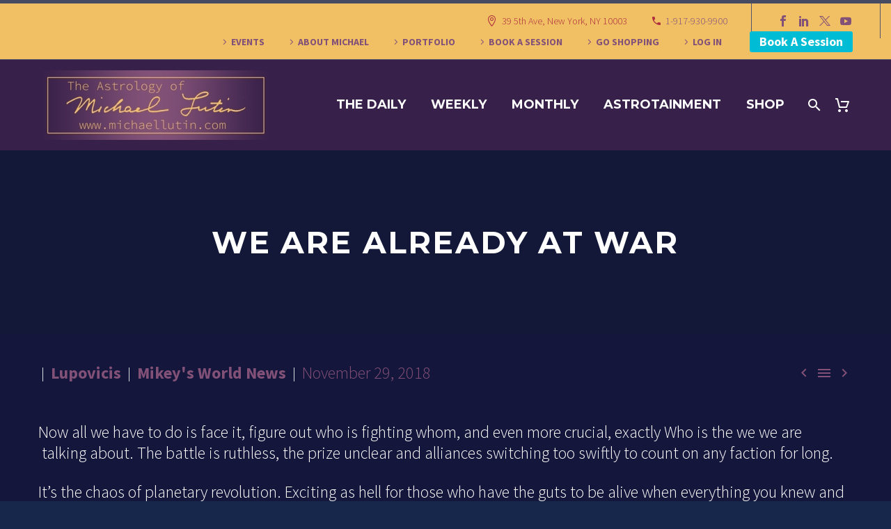

--- FILE ---
content_type: text/html; charset=UTF-8
request_url: https://michaellutin.com/2018/11/29/we-are-already-at-war/
body_size: 69901
content:
<!DOCTYPE html>
<!--[if IE 7]>
<html class="ie ie7" lang="en-US" xmlns:og="http://ogp.me/ns#" xmlns:fb="http://ogp.me/ns/fb#">
<![endif]-->
<!--[if IE 8]>
<html class="ie ie8" lang="en-US" xmlns:og="http://ogp.me/ns#" xmlns:fb="http://ogp.me/ns/fb#">
<![endif]-->
<!--[if !(IE 7) | !(IE 8) ]><!-->
<html lang="en-US" xmlns:og="http://ogp.me/ns#" xmlns:fb="http://ogp.me/ns/fb#">
<!--<![endif]-->
<head>
	<meta charset="UTF-8">
	<meta name="viewport" content="width=device-width, initial-scale=1.0" />
	<link rel="profile" href="http://gmpg.org/xfn/11">
	<link rel="pingback" href="https://michaellutin.com/xmlrpc.php">
	<title>We are already at war &#8211; MichaelLutin.com</title>
<meta name='robots' content='max-image-preview:large' />
<link rel='dns-prefetch' href='//stats.wp.com' />
<link rel='dns-prefetch' href='//www.googletagmanager.com' />
<link rel='dns-prefetch' href='//fonts.googleapis.com' />
<link rel="alternate" type="application/rss+xml" title="MichaelLutin.com &raquo; Feed" href="https://michaellutin.com/feed/" />
<link rel="alternate" type="application/rss+xml" title="MichaelLutin.com &raquo; Comments Feed" href="https://michaellutin.com/comments/feed/" />
<link rel="alternate" type="application/rss+xml" title="MichaelLutin.com &raquo; We are already at war Comments Feed" href="https://michaellutin.com/2018/11/29/we-are-already-at-war/feed/" />
<script type="text/javascript">
/* <![CDATA[ */
window._wpemojiSettings = {"baseUrl":"https:\/\/s.w.org\/images\/core\/emoji\/14.0.0\/72x72\/","ext":".png","svgUrl":"https:\/\/s.w.org\/images\/core\/emoji\/14.0.0\/svg\/","svgExt":".svg","source":{"concatemoji":"https:\/\/michaellutin.com\/wp-includes\/js\/wp-emoji-release.min.js?ver=6.4.7"}};
/*! This file is auto-generated */
!function(i,n){var o,s,e;function c(e){try{var t={supportTests:e,timestamp:(new Date).valueOf()};sessionStorage.setItem(o,JSON.stringify(t))}catch(e){}}function p(e,t,n){e.clearRect(0,0,e.canvas.width,e.canvas.height),e.fillText(t,0,0);var t=new Uint32Array(e.getImageData(0,0,e.canvas.width,e.canvas.height).data),r=(e.clearRect(0,0,e.canvas.width,e.canvas.height),e.fillText(n,0,0),new Uint32Array(e.getImageData(0,0,e.canvas.width,e.canvas.height).data));return t.every(function(e,t){return e===r[t]})}function u(e,t,n){switch(t){case"flag":return n(e,"\ud83c\udff3\ufe0f\u200d\u26a7\ufe0f","\ud83c\udff3\ufe0f\u200b\u26a7\ufe0f")?!1:!n(e,"\ud83c\uddfa\ud83c\uddf3","\ud83c\uddfa\u200b\ud83c\uddf3")&&!n(e,"\ud83c\udff4\udb40\udc67\udb40\udc62\udb40\udc65\udb40\udc6e\udb40\udc67\udb40\udc7f","\ud83c\udff4\u200b\udb40\udc67\u200b\udb40\udc62\u200b\udb40\udc65\u200b\udb40\udc6e\u200b\udb40\udc67\u200b\udb40\udc7f");case"emoji":return!n(e,"\ud83e\udef1\ud83c\udffb\u200d\ud83e\udef2\ud83c\udfff","\ud83e\udef1\ud83c\udffb\u200b\ud83e\udef2\ud83c\udfff")}return!1}function f(e,t,n){var r="undefined"!=typeof WorkerGlobalScope&&self instanceof WorkerGlobalScope?new OffscreenCanvas(300,150):i.createElement("canvas"),a=r.getContext("2d",{willReadFrequently:!0}),o=(a.textBaseline="top",a.font="600 32px Arial",{});return e.forEach(function(e){o[e]=t(a,e,n)}),o}function t(e){var t=i.createElement("script");t.src=e,t.defer=!0,i.head.appendChild(t)}"undefined"!=typeof Promise&&(o="wpEmojiSettingsSupports",s=["flag","emoji"],n.supports={everything:!0,everythingExceptFlag:!0},e=new Promise(function(e){i.addEventListener("DOMContentLoaded",e,{once:!0})}),new Promise(function(t){var n=function(){try{var e=JSON.parse(sessionStorage.getItem(o));if("object"==typeof e&&"number"==typeof e.timestamp&&(new Date).valueOf()<e.timestamp+604800&&"object"==typeof e.supportTests)return e.supportTests}catch(e){}return null}();if(!n){if("undefined"!=typeof Worker&&"undefined"!=typeof OffscreenCanvas&&"undefined"!=typeof URL&&URL.createObjectURL&&"undefined"!=typeof Blob)try{var e="postMessage("+f.toString()+"("+[JSON.stringify(s),u.toString(),p.toString()].join(",")+"));",r=new Blob([e],{type:"text/javascript"}),a=new Worker(URL.createObjectURL(r),{name:"wpTestEmojiSupports"});return void(a.onmessage=function(e){c(n=e.data),a.terminate(),t(n)})}catch(e){}c(n=f(s,u,p))}t(n)}).then(function(e){for(var t in e)n.supports[t]=e[t],n.supports.everything=n.supports.everything&&n.supports[t],"flag"!==t&&(n.supports.everythingExceptFlag=n.supports.everythingExceptFlag&&n.supports[t]);n.supports.everythingExceptFlag=n.supports.everythingExceptFlag&&!n.supports.flag,n.DOMReady=!1,n.readyCallback=function(){n.DOMReady=!0}}).then(function(){return e}).then(function(){var e;n.supports.everything||(n.readyCallback(),(e=n.source||{}).concatemoji?t(e.concatemoji):e.wpemoji&&e.twemoji&&(t(e.twemoji),t(e.wpemoji)))}))}((window,document),window._wpemojiSettings);
/* ]]> */
</script>
<link rel='stylesheet' id='thegem-preloader-css' href='https://michaellutin.com/wp-content/themes/thegem/css/thegem-preloader.css?ver=5.9.5.1' type='text/css' media='all' />
<style id='thegem-preloader-inline-css' type='text/css'>

		body:not(.compose-mode) .gem-icon-style-gradient span,
		body:not(.compose-mode) .gem-icon .gem-icon-half-1,
		body:not(.compose-mode) .gem-icon .gem-icon-half-2 {
			opacity: 0 !important;
			}
</style>
<link rel='stylesheet' id='thegem-reset-css' href='https://michaellutin.com/wp-content/themes/thegem/css/thegem-reset.css?ver=5.9.5.1' type='text/css' media='all' />
<link rel='stylesheet' id='thegem-grid-css' href='https://michaellutin.com/wp-content/themes/thegem/css/thegem-grid.css?ver=5.9.5.1' type='text/css' media='all' />
<link rel='stylesheet' id='thegem-header-css' href='https://michaellutin.com/wp-content/themes/thegem/css/thegem-header.css?ver=5.9.5.1' type='text/css' media='all' />
<link rel='stylesheet' id='thegem-style-css' href='https://michaellutin.com/wp-content/themes/thegem/style.css?ver=5.9.5.1' type='text/css' media='all' />
<link rel='stylesheet' id='thegem-child-style-css' href='https://michaellutin.com/wp-content/themes/thegem-child/style.css?ver=5.9.5.1' type='text/css' media='all' />
<link rel='stylesheet' id='thegem-widgets-css' href='https://michaellutin.com/wp-content/themes/thegem/css/thegem-widgets.css?ver=5.9.5.1' type='text/css' media='all' />
<link rel='stylesheet' id='thegem-new-css-css' href='https://michaellutin.com/wp-content/themes/thegem/css/thegem-new-css.css?ver=5.9.5.1' type='text/css' media='all' />
<link rel='stylesheet' id='perevazka-css-css-css' href='https://michaellutin.com/wp-content/themes/thegem/css/thegem-perevazka-css.css?ver=5.9.5.1' type='text/css' media='all' />
<link rel='stylesheet' id='thegem-google-fonts-css' href='//fonts.googleapis.com/css?family=Source+Sans+Pro%3A200%2C200italic%2C300%2C300italic%2C400%2C400italic%2C600%2C600italic%2C700%2C700italic%2C900%2C900italic%7CMontserrat%3A100%2C200%2C300%2C400%2C500%2C600%2C700%2C800%2C900%2C100italic%2C200italic%2C300italic%2C400italic%2C500italic%2C600italic%2C700italic%2C800italic%2C900italic&#038;subset=cyrillic%2Ccyrillic-ext%2Cgreek%2Cgreek-ext%2Clatin%2Clatin-ext%2Cvietnamese&#038;ver=6.4.7' type='text/css' media='all' />
<link rel='stylesheet' id='thegem-custom-css' href='https://michaellutin.com/wp-content/themes/thegem-child/css/custom-wnOYfOmK.css?ver=5.9.5.1' type='text/css' media='all' />
<style id='thegem-custom-inline-css' type='text/css'>
#page-title {background-color: #131839;padding-top: 80px;padding-bottom: 80px;}#page-title h1,#page-title .title-rich-content {color: #ffffff;}.page-title-excerpt {color: #ffffff;margin-top: 18px;}#page-title .page-title-title {}#page-title .page-title-title .styled-subtitle.light,#page-title .page-title-excerpt .styled-subtitle.light{ font-family: var(--thegem-to-light-title-font-family); font-style: normal; font-weight: normal;}#page-title .page-title-title .title-main-menu,#page-title .page-title-excerpt .title-main-menu{ font-family: var(--thegem-to-menu-font-family); font-style: var(--thegem-to-menu-font-style); font-weight: var(--thegem-to-menu-font-weight); text-transform: var(--thegem-to-menu-text-transform); font-size: var(--thegem-to-menu-font-size); line-height: var(--thegem-to-menu-line-height); letter-spacing: var(--thegem-to-menu-letter-spacing, 0);}#page-title .page-title-title .title-main-menu.light,#page-title .page-title-excerpt .title-main-menu.light{ font-family: var(--thegem-to-light-title-font-family); font-style: normal; font-weight: normal;}#page-title .page-title-title .title-body,#page-title .page-title-excerpt .title-body{ font-family: var(--thegem-to-body-font-family); font-style: var(--thegem-to-body-font-style); font-weight: var(--thegem-to-body-font-weight); text-transform: var(--thegem-to-body-text-transform, none); font-size: var(--thegem-to-body-font-size); line-height: var(--thegem-to-body-line-height); letter-spacing: var(--thegem-to-body-letter-spacing);}#page-title .page-title-title .title-body.light,#page-title .page-title-excerpt .title-body.light{ font-family: var(--thegem-to-light-title-font-family); font-style: normal; font-weight: normal;}#page-title .page-title-title .title-tiny-body,#page-title .page-title-excerpt .title-tiny-body{ font-family: var(--thegem-to-body-tiny-font-family); font-style: var(--thegem-to-body-tiny-font-style); font-weight: var(--thegem-to-body-tiny-font-weight); text-transform: var(--thegem-to-body-tiny-text-transform, none); font-size: var(--thegem-to-body-tiny-font-size); line-height: var(--thegem-to-body-tiny-line-height); letter-spacing: var(--thegem-to-body-tiny-letter-spacing);}#page-title .page-title-title .title-tiny-body.light,#page-title .page-title-excerpt .title-tiny-body.light{ font-family: var(--thegem-to-light-title-font-family); font-style: normal; font-weight: normal;}.page-title-inner,body .breadcrumbs{padding-left: 0px;padding-right: 0px;}body .page-title-block .breadcrumbs-container{	text-align: center;}.page-breadcrumbs ul li a,.page-breadcrumbs ul li:not(:last-child):after{	color: #99A9B5FF;}.page-breadcrumbs ul li{	color: #3C3950FF;}.page-breadcrumbs ul li a:hover{	color: #3C3950FF;}.block-content {padding-top: 135px;}.block-content:last-of-type {padding-bottom: 110px;}#top-area {	display: block;}@media (max-width: 991px) {#page-title {padding-top: 80px;padding-bottom: 80px;}.page-title-inner, body .breadcrumbs{padding-left: 0px;padding-right: 0px;}.page-title-excerpt {margin-top: 18px;}#page-title .page-title-title {margin-top: 0px;}.block-content {}.block-content:last-of-type {}#top-area {	display: block;}}@media (max-width: 767px) {#page-title {padding-top: 80px;padding-bottom: 80px;}.page-title-inner,body .breadcrumbs{padding-left: 0px;padding-right: 0px;}.page-title-excerpt {margin-top: 18px;}#page-title .page-title-title {margin-top: 0px;}.block-content {}.block-content:last-of-type {}#top-area {	display: block;}}
</style>
<link rel='stylesheet' id='js_composer_front-css' href='https://michaellutin.com/wp-content/plugins/js_composer/assets/css/js_composer.min.css?ver=7.4' type='text/css' media='all' />
<link rel='stylesheet' id='thegem_js_composer_front-css' href='https://michaellutin.com/wp-content/themes/thegem/css/thegem-js_composer_columns.css?ver=5.9.5.1' type='text/css' media='all' />
<link rel='stylesheet' id='thegem-additional-blog-1-css' href='https://michaellutin.com/wp-content/themes/thegem/css/thegem-additional-blog-1.css?ver=5.9.5.1' type='text/css' media='all' />
<link rel='stylesheet' id='jquery-fancybox-css' href='https://michaellutin.com/wp-content/themes/thegem/js/fancyBox/jquery.fancybox.min.css?ver=5.9.5.1' type='text/css' media='all' />
<link rel='stylesheet' id='thegem-vc_elements-css' href='https://michaellutin.com/wp-content/themes/thegem/css/thegem-vc_elements.css?ver=5.9.5.1' type='text/css' media='all' />
<style id='wp-emoji-styles-inline-css' type='text/css'>

	img.wp-smiley, img.emoji {
		display: inline !important;
		border: none !important;
		box-shadow: none !important;
		height: 1em !important;
		width: 1em !important;
		margin: 0 0.07em !important;
		vertical-align: -0.1em !important;
		background: none !important;
		padding: 0 !important;
	}
</style>
<link rel='stylesheet' id='wp-block-library-css' href='https://michaellutin.com/wp-includes/css/dist/block-library/style.min.css?ver=6.4.7' type='text/css' media='all' />
<style id='classic-theme-styles-inline-css' type='text/css'>
/*! This file is auto-generated */
.wp-block-button__link{color:#fff;background-color:#32373c;border-radius:9999px;box-shadow:none;text-decoration:none;padding:calc(.667em + 2px) calc(1.333em + 2px);font-size:1.125em}.wp-block-file__button{background:#32373c;color:#fff;text-decoration:none}
</style>
<style id='global-styles-inline-css' type='text/css'>
body{--wp--preset--color--black: #000000;--wp--preset--color--cyan-bluish-gray: #abb8c3;--wp--preset--color--white: #ffffff;--wp--preset--color--pale-pink: #f78da7;--wp--preset--color--vivid-red: #cf2e2e;--wp--preset--color--luminous-vivid-orange: #ff6900;--wp--preset--color--luminous-vivid-amber: #fcb900;--wp--preset--color--light-green-cyan: #7bdcb5;--wp--preset--color--vivid-green-cyan: #00d084;--wp--preset--color--pale-cyan-blue: #8ed1fc;--wp--preset--color--vivid-cyan-blue: #0693e3;--wp--preset--color--vivid-purple: #9b51e0;--wp--preset--gradient--vivid-cyan-blue-to-vivid-purple: linear-gradient(135deg,rgba(6,147,227,1) 0%,rgb(155,81,224) 100%);--wp--preset--gradient--light-green-cyan-to-vivid-green-cyan: linear-gradient(135deg,rgb(122,220,180) 0%,rgb(0,208,130) 100%);--wp--preset--gradient--luminous-vivid-amber-to-luminous-vivid-orange: linear-gradient(135deg,rgba(252,185,0,1) 0%,rgba(255,105,0,1) 100%);--wp--preset--gradient--luminous-vivid-orange-to-vivid-red: linear-gradient(135deg,rgba(255,105,0,1) 0%,rgb(207,46,46) 100%);--wp--preset--gradient--very-light-gray-to-cyan-bluish-gray: linear-gradient(135deg,rgb(238,238,238) 0%,rgb(169,184,195) 100%);--wp--preset--gradient--cool-to-warm-spectrum: linear-gradient(135deg,rgb(74,234,220) 0%,rgb(151,120,209) 20%,rgb(207,42,186) 40%,rgb(238,44,130) 60%,rgb(251,105,98) 80%,rgb(254,248,76) 100%);--wp--preset--gradient--blush-light-purple: linear-gradient(135deg,rgb(255,206,236) 0%,rgb(152,150,240) 100%);--wp--preset--gradient--blush-bordeaux: linear-gradient(135deg,rgb(254,205,165) 0%,rgb(254,45,45) 50%,rgb(107,0,62) 100%);--wp--preset--gradient--luminous-dusk: linear-gradient(135deg,rgb(255,203,112) 0%,rgb(199,81,192) 50%,rgb(65,88,208) 100%);--wp--preset--gradient--pale-ocean: linear-gradient(135deg,rgb(255,245,203) 0%,rgb(182,227,212) 50%,rgb(51,167,181) 100%);--wp--preset--gradient--electric-grass: linear-gradient(135deg,rgb(202,248,128) 0%,rgb(113,206,126) 100%);--wp--preset--gradient--midnight: linear-gradient(135deg,rgb(2,3,129) 0%,rgb(40,116,252) 100%);--wp--preset--font-size--small: 13px;--wp--preset--font-size--medium: 20px;--wp--preset--font-size--large: 36px;--wp--preset--font-size--x-large: 42px;--wp--preset--spacing--20: 0.44rem;--wp--preset--spacing--30: 0.67rem;--wp--preset--spacing--40: 1rem;--wp--preset--spacing--50: 1.5rem;--wp--preset--spacing--60: 2.25rem;--wp--preset--spacing--70: 3.38rem;--wp--preset--spacing--80: 5.06rem;--wp--preset--shadow--natural: 6px 6px 9px rgba(0, 0, 0, 0.2);--wp--preset--shadow--deep: 12px 12px 50px rgba(0, 0, 0, 0.4);--wp--preset--shadow--sharp: 6px 6px 0px rgba(0, 0, 0, 0.2);--wp--preset--shadow--outlined: 6px 6px 0px -3px rgba(255, 255, 255, 1), 6px 6px rgba(0, 0, 0, 1);--wp--preset--shadow--crisp: 6px 6px 0px rgba(0, 0, 0, 1);}:where(.is-layout-flex){gap: 0.5em;}:where(.is-layout-grid){gap: 0.5em;}body .is-layout-flow > .alignleft{float: left;margin-inline-start: 0;margin-inline-end: 2em;}body .is-layout-flow > .alignright{float: right;margin-inline-start: 2em;margin-inline-end: 0;}body .is-layout-flow > .aligncenter{margin-left: auto !important;margin-right: auto !important;}body .is-layout-constrained > .alignleft{float: left;margin-inline-start: 0;margin-inline-end: 2em;}body .is-layout-constrained > .alignright{float: right;margin-inline-start: 2em;margin-inline-end: 0;}body .is-layout-constrained > .aligncenter{margin-left: auto !important;margin-right: auto !important;}body .is-layout-constrained > :where(:not(.alignleft):not(.alignright):not(.alignfull)){max-width: var(--wp--style--global--content-size);margin-left: auto !important;margin-right: auto !important;}body .is-layout-constrained > .alignwide{max-width: var(--wp--style--global--wide-size);}body .is-layout-flex{display: flex;}body .is-layout-flex{flex-wrap: wrap;align-items: center;}body .is-layout-flex > *{margin: 0;}body .is-layout-grid{display: grid;}body .is-layout-grid > *{margin: 0;}:where(.wp-block-columns.is-layout-flex){gap: 2em;}:where(.wp-block-columns.is-layout-grid){gap: 2em;}:where(.wp-block-post-template.is-layout-flex){gap: 1.25em;}:where(.wp-block-post-template.is-layout-grid){gap: 1.25em;}.has-black-color{color: var(--wp--preset--color--black) !important;}.has-cyan-bluish-gray-color{color: var(--wp--preset--color--cyan-bluish-gray) !important;}.has-white-color{color: var(--wp--preset--color--white) !important;}.has-pale-pink-color{color: var(--wp--preset--color--pale-pink) !important;}.has-vivid-red-color{color: var(--wp--preset--color--vivid-red) !important;}.has-luminous-vivid-orange-color{color: var(--wp--preset--color--luminous-vivid-orange) !important;}.has-luminous-vivid-amber-color{color: var(--wp--preset--color--luminous-vivid-amber) !important;}.has-light-green-cyan-color{color: var(--wp--preset--color--light-green-cyan) !important;}.has-vivid-green-cyan-color{color: var(--wp--preset--color--vivid-green-cyan) !important;}.has-pale-cyan-blue-color{color: var(--wp--preset--color--pale-cyan-blue) !important;}.has-vivid-cyan-blue-color{color: var(--wp--preset--color--vivid-cyan-blue) !important;}.has-vivid-purple-color{color: var(--wp--preset--color--vivid-purple) !important;}.has-black-background-color{background-color: var(--wp--preset--color--black) !important;}.has-cyan-bluish-gray-background-color{background-color: var(--wp--preset--color--cyan-bluish-gray) !important;}.has-white-background-color{background-color: var(--wp--preset--color--white) !important;}.has-pale-pink-background-color{background-color: var(--wp--preset--color--pale-pink) !important;}.has-vivid-red-background-color{background-color: var(--wp--preset--color--vivid-red) !important;}.has-luminous-vivid-orange-background-color{background-color: var(--wp--preset--color--luminous-vivid-orange) !important;}.has-luminous-vivid-amber-background-color{background-color: var(--wp--preset--color--luminous-vivid-amber) !important;}.has-light-green-cyan-background-color{background-color: var(--wp--preset--color--light-green-cyan) !important;}.has-vivid-green-cyan-background-color{background-color: var(--wp--preset--color--vivid-green-cyan) !important;}.has-pale-cyan-blue-background-color{background-color: var(--wp--preset--color--pale-cyan-blue) !important;}.has-vivid-cyan-blue-background-color{background-color: var(--wp--preset--color--vivid-cyan-blue) !important;}.has-vivid-purple-background-color{background-color: var(--wp--preset--color--vivid-purple) !important;}.has-black-border-color{border-color: var(--wp--preset--color--black) !important;}.has-cyan-bluish-gray-border-color{border-color: var(--wp--preset--color--cyan-bluish-gray) !important;}.has-white-border-color{border-color: var(--wp--preset--color--white) !important;}.has-pale-pink-border-color{border-color: var(--wp--preset--color--pale-pink) !important;}.has-vivid-red-border-color{border-color: var(--wp--preset--color--vivid-red) !important;}.has-luminous-vivid-orange-border-color{border-color: var(--wp--preset--color--luminous-vivid-orange) !important;}.has-luminous-vivid-amber-border-color{border-color: var(--wp--preset--color--luminous-vivid-amber) !important;}.has-light-green-cyan-border-color{border-color: var(--wp--preset--color--light-green-cyan) !important;}.has-vivid-green-cyan-border-color{border-color: var(--wp--preset--color--vivid-green-cyan) !important;}.has-pale-cyan-blue-border-color{border-color: var(--wp--preset--color--pale-cyan-blue) !important;}.has-vivid-cyan-blue-border-color{border-color: var(--wp--preset--color--vivid-cyan-blue) !important;}.has-vivid-purple-border-color{border-color: var(--wp--preset--color--vivid-purple) !important;}.has-vivid-cyan-blue-to-vivid-purple-gradient-background{background: var(--wp--preset--gradient--vivid-cyan-blue-to-vivid-purple) !important;}.has-light-green-cyan-to-vivid-green-cyan-gradient-background{background: var(--wp--preset--gradient--light-green-cyan-to-vivid-green-cyan) !important;}.has-luminous-vivid-amber-to-luminous-vivid-orange-gradient-background{background: var(--wp--preset--gradient--luminous-vivid-amber-to-luminous-vivid-orange) !important;}.has-luminous-vivid-orange-to-vivid-red-gradient-background{background: var(--wp--preset--gradient--luminous-vivid-orange-to-vivid-red) !important;}.has-very-light-gray-to-cyan-bluish-gray-gradient-background{background: var(--wp--preset--gradient--very-light-gray-to-cyan-bluish-gray) !important;}.has-cool-to-warm-spectrum-gradient-background{background: var(--wp--preset--gradient--cool-to-warm-spectrum) !important;}.has-blush-light-purple-gradient-background{background: var(--wp--preset--gradient--blush-light-purple) !important;}.has-blush-bordeaux-gradient-background{background: var(--wp--preset--gradient--blush-bordeaux) !important;}.has-luminous-dusk-gradient-background{background: var(--wp--preset--gradient--luminous-dusk) !important;}.has-pale-ocean-gradient-background{background: var(--wp--preset--gradient--pale-ocean) !important;}.has-electric-grass-gradient-background{background: var(--wp--preset--gradient--electric-grass) !important;}.has-midnight-gradient-background{background: var(--wp--preset--gradient--midnight) !important;}.has-small-font-size{font-size: var(--wp--preset--font-size--small) !important;}.has-medium-font-size{font-size: var(--wp--preset--font-size--medium) !important;}.has-large-font-size{font-size: var(--wp--preset--font-size--large) !important;}.has-x-large-font-size{font-size: var(--wp--preset--font-size--x-large) !important;}
.wp-block-navigation a:where(:not(.wp-element-button)){color: inherit;}
:where(.wp-block-post-template.is-layout-flex){gap: 1.25em;}:where(.wp-block-post-template.is-layout-grid){gap: 1.25em;}
:where(.wp-block-columns.is-layout-flex){gap: 2em;}:where(.wp-block-columns.is-layout-grid){gap: 2em;}
.wp-block-pullquote{font-size: 1.5em;line-height: 1.6;}
</style>
<style id='woocommerce-inline-inline-css' type='text/css'>
.woocommerce form .form-row .required { visibility: visible; }
</style>
<link rel='stylesheet' id='thegem-woocommerce-minicart-css' href='https://michaellutin.com/wp-content/themes/thegem/css/thegem-woocommerce-minicart.css?ver=5.9.5.1' type='text/css' media='all' />
<script type="text/javascript">function fullHeightRow() {
			var fullHeight,
				offsetTop,
				element = document.getElementsByClassName('vc_row-o-full-height')[0];
			if (element) {
				fullHeight = window.innerHeight;
				offsetTop = window.pageYOffset + element.getBoundingClientRect().top;
				if (offsetTop < fullHeight) {
					fullHeight = 100 - offsetTop / (fullHeight / 100);
					element.style.minHeight = fullHeight + 'vh'
				}
			}
		}</script><script type="text/javascript" src="https://michaellutin.com/wp-includes/js/dist/vendor/wp-polyfill-inert.min.js?ver=3.1.2" id="wp-polyfill-inert-js"></script>
<script type="text/javascript" src="https://michaellutin.com/wp-includes/js/dist/vendor/regenerator-runtime.min.js?ver=0.14.0" id="regenerator-runtime-js"></script>
<script type="text/javascript" src="https://michaellutin.com/wp-includes/js/dist/vendor/wp-polyfill.min.js?ver=3.15.0" id="wp-polyfill-js"></script>
<script type="text/javascript" src="https://michaellutin.com/wp-includes/js/dist/hooks.min.js?ver=c6aec9a8d4e5a5d543a1" id="wp-hooks-js"></script>
<script type="text/javascript" src="https://stats.wp.com/w.js?ver=202604" id="woo-tracks-js"></script>
<!--[if lt IE 9]>
<script type="text/javascript" src="https://michaellutin.com/wp-content/themes/thegem/js/html5.js?ver=5.9.5.1" id="html5-js"></script>
<![endif]-->
<script type="text/javascript" src="https://michaellutin.com/wp-includes/js/jquery/jquery.min.js?ver=3.7.1" id="jquery-core-js"></script>
<script type="text/javascript" src="https://michaellutin.com/wp-includes/js/jquery/jquery-migrate.min.js?ver=3.4.1" id="jquery-migrate-js"></script>
<script type="text/javascript" src="https://michaellutin.com/wp-content/plugins/woocommerce/assets/js/jquery-blockui/jquery.blockUI.min.js?ver=2.7.0-wc.8.6.1" id="jquery-blockui-js" data-wp-strategy="defer"></script>
<script type="text/javascript" id="wc-add-to-cart-js-extra">
/* <![CDATA[ */
var wc_add_to_cart_params = {"ajax_url":"\/wp-admin\/admin-ajax.php","wc_ajax_url":"\/?wc-ajax=%%endpoint%%","i18n_view_cart":"View cart","cart_url":"https:\/\/michaellutin.com\/cart\/","is_cart":"","cart_redirect_after_add":"no"};
/* ]]> */
</script>
<script type="text/javascript" src="https://michaellutin.com/wp-content/plugins/woocommerce/assets/js/frontend/add-to-cart.min.js?ver=8.6.1" id="wc-add-to-cart-js" data-wp-strategy="defer"></script>
<script type="text/javascript" src="https://michaellutin.com/wp-content/plugins/woocommerce/assets/js/js-cookie/js.cookie.min.js?ver=2.1.4-wc.8.6.1" id="js-cookie-js" defer="defer" data-wp-strategy="defer"></script>
<script type="text/javascript" id="woocommerce-js-extra">
/* <![CDATA[ */
var woocommerce_params = {"ajax_url":"\/wp-admin\/admin-ajax.php","wc_ajax_url":"\/?wc-ajax=%%endpoint%%"};
/* ]]> */
</script>
<script type="text/javascript" src="https://michaellutin.com/wp-content/plugins/woocommerce/assets/js/frontend/woocommerce.min.js?ver=8.6.1" id="woocommerce-js" defer="defer" data-wp-strategy="defer"></script>
<script type="text/javascript" src="https://michaellutin.com/wp-content/plugins/js_composer/assets/js/vendors/woocommerce-add-to-cart.js?ver=7.4" id="vc_woocommerce-add-to-cart-js-js"></script>

<!-- Google tag (gtag.js) snippet added by Site Kit -->
<!-- Google Analytics snippet added by Site Kit -->
<script type="text/javascript" src="https://www.googletagmanager.com/gtag/js?id=GT-MJPG42G" id="google_gtagjs-js" async></script>
<script type="text/javascript" id="google_gtagjs-js-after">
/* <![CDATA[ */
window.dataLayer = window.dataLayer || [];function gtag(){dataLayer.push(arguments);}
gtag("set","linker",{"domains":["michaellutin.com"]});
gtag("js", new Date());
gtag("set", "developer_id.dZTNiMT", true);
gtag("config", "GT-MJPG42G");
/* ]]> */
</script>
<script></script><link rel="https://api.w.org/" href="https://michaellutin.com/wp-json/" /><link rel="alternate" type="application/json" href="https://michaellutin.com/wp-json/wp/v2/posts/37902" /><link rel="EditURI" type="application/rsd+xml" title="RSD" href="https://michaellutin.com/xmlrpc.php?rsd" />
<meta name="generator" content="WordPress 6.4.7" />
<meta name="generator" content="WooCommerce 8.6.1" />
<link rel="canonical" href="https://michaellutin.com/2018/11/29/we-are-already-at-war/" />
<link rel='shortlink' href='https://michaellutin.com/?p=37902' />
<link rel="alternate" type="application/json+oembed" href="https://michaellutin.com/wp-json/oembed/1.0/embed?url=https%3A%2F%2Fmichaellutin.com%2F2018%2F11%2F29%2Fwe-are-already-at-war%2F" />
<link rel="alternate" type="text/xml+oembed" href="https://michaellutin.com/wp-json/oembed/1.0/embed?url=https%3A%2F%2Fmichaellutin.com%2F2018%2F11%2F29%2Fwe-are-already-at-war%2F&#038;format=xml" />
<meta name="generator" content="Site Kit by Google 1.161.0" />	<noscript><style>.woocommerce-product-gallery{ opacity: 1 !important; }</style></noscript>
	<style type="text/css">.recentcomments a{display:inline !important;padding:0 !important;margin:0 !important;}</style><meta name="generator" content="Powered by WPBakery Page Builder - drag and drop page builder for WordPress."/>
<link rel="icon" href="https://michaellutin.com/wp-content/uploads/2018/01/Lutin_icon.jpg" sizes="32x32" />
<link rel="icon" href="https://michaellutin.com/wp-content/uploads/2018/01/Lutin_icon.jpg" sizes="192x192" />
<link rel="apple-touch-icon" href="https://michaellutin.com/wp-content/uploads/2018/01/Lutin_icon.jpg" />
<meta name="msapplication-TileImage" content="https://michaellutin.com/wp-content/uploads/2018/01/Lutin_icon.jpg" />
<script>if(document.querySelector('[data-type="vc_custom-css"]')) {document.head.appendChild(document.querySelector('[data-type="vc_custom-css"]'));}</script><noscript><style> .wpb_animate_when_almost_visible { opacity: 1; }</style></noscript>
<meta property="og:title" content="We are already at war"/>
<meta property="og:description" content="Now all we have to do is face it, figure out who is fighting whom, and even more crucial, exactly Who is the we we are  talking about. The battle is ruthless, the prize unclear and alliances switching too swiftly to count on any faction for long. It’s the chaos of planetary revolution. Exciting a"/>
<meta property="og:site_name" content="MichaelLutin.com"/>
<meta property="og:type" content="article"/>
<meta property="og:url" content="https://michaellutin.com/2018/11/29/we-are-already-at-war/"/>
<meta property="og:image" content="https://michaellutin.com/wp-content/uploads/2018/11/A880ED8F-5B53-4CBD-9D5E-4D21FDF1D4BB.jpeg"/>

<meta itemprop="name" content="We are already at war"/>
<meta itemprop="description" content="Now all we have to do is face it, figure out who is fighting whom, and even more crucial, exactly Who is the we we are  talking about. The battle is ruthless, the prize unclear and alliances switching too swiftly to count on any faction for long. It’s the chaos of planetary revolution. Exciting a"/>
<meta itemprop="image" content="https://michaellutin.com/wp-content/uploads/2018/11/A880ED8F-5B53-4CBD-9D5E-4D21FDF1D4BB.jpeg"/>
	</head>


<body class="post-template-default single single-post postid-37902 single-format-standard theme-thegem woocommerce-no-js mobile-cart-position-top fullscreen-search wpb-js-composer js-comp-ver-7.4 vc_responsive">

	<script type="text/javascript">
		var gemSettings = {"isTouch":"","forcedLasyDisabled":"","tabletPortrait":"1","tabletLandscape":"1","topAreaMobileDisable":"","parallaxDisabled":"","fillTopArea":"","themePath":"https:\/\/michaellutin.com\/wp-content\/themes\/thegem","rootUrl":"https:\/\/michaellutin.com","mobileEffectsEnabled":"1","isRTL":""};
		(function() {
    function isTouchDevice() {
        return (('ontouchstart' in window) ||
            (navigator.MaxTouchPoints > 0) ||
            (navigator.msMaxTouchPoints > 0));
    }

    window.gemSettings.isTouch = isTouchDevice();

    function userAgentDetection() {
        var ua = navigator.userAgent.toLowerCase(),
        platform = navigator.platform.toLowerCase(),
        UA = ua.match(/(opera|ie|firefox|chrome|version)[\s\/:]([\w\d\.]+)?.*?(safari|version[\s\/:]([\w\d\.]+)|$)/) || [null, 'unknown', 0],
        mode = UA[1] == 'ie' && document.documentMode;

        window.gemBrowser = {
            name: (UA[1] == 'version') ? UA[3] : UA[1],
            version: UA[2],
            platform: {
                name: ua.match(/ip(?:ad|od|hone)/) ? 'ios' : (ua.match(/(?:webos|android)/) || platform.match(/mac|win|linux/) || ['other'])[0]
                }
        };
            }

    window.updateGemClientSize = function() {
        if (window.gemOptions == null || window.gemOptions == undefined) {
            window.gemOptions = {
                first: false,
                clientWidth: 0,
                clientHeight: 0,
                innerWidth: -1
            };
        }

        window.gemOptions.clientWidth = window.innerWidth || document.documentElement.clientWidth;
        if (document.body != null && !window.gemOptions.clientWidth) {
            window.gemOptions.clientWidth = document.body.clientWidth;
        }

        window.gemOptions.clientHeight = window.innerHeight || document.documentElement.clientHeight;
        if (document.body != null && !window.gemOptions.clientHeight) {
            window.gemOptions.clientHeight = document.body.clientHeight;
        }
    };

    window.updateGemInnerSize = function(width) {
        window.gemOptions.innerWidth = width != undefined ? width : (document.body != null ? document.body.clientWidth : 0);
    };

    userAgentDetection();
    window.updateGemClientSize(true);

    window.gemSettings.lasyDisabled = window.gemSettings.forcedLasyDisabled || (!window.gemSettings.mobileEffectsEnabled && (window.gemSettings.isTouch || window.gemOptions.clientWidth <= 800));
})();
		(function() {
    if (window.gemBrowser.name == 'safari') {
        try {
            var safariVersion = parseInt(window.gemBrowser.version);
        } catch(e) {
            var safariVersion = 0;
        }
        if (safariVersion >= 9) {
            window.gemSettings.parallaxDisabled = true;
            window.gemSettings.fillTopArea = true;
        }
    }
})();
		(function() {
    var fullwithData = {
        page: null,
        pageWidth: 0,
        pageOffset: {},
        fixVcRow: true,
        pagePaddingLeft: 0
    };

    function updateFullwidthData() {
        fullwithData.pageOffset = fullwithData.page.getBoundingClientRect();
        fullwithData.pageWidth = parseFloat(fullwithData.pageOffset.width);
        fullwithData.pagePaddingLeft = 0;

        if (fullwithData.page.className.indexOf('vertical-header') != -1) {
            fullwithData.pagePaddingLeft = 45;
            if (fullwithData.pageWidth >= 1600) {
                fullwithData.pagePaddingLeft = 360;
            }
            if (fullwithData.pageWidth < 980) {
                fullwithData.pagePaddingLeft = 0;
            }
        }
    }

    function gem_fix_fullwidth_position(element) {
        if (element == null) {
            return false;
        }

        if (fullwithData.page == null) {
            fullwithData.page = document.getElementById('page');
            updateFullwidthData();
        }

        /*if (fullwithData.pageWidth < 1170) {
            return false;
        }*/

        if (!fullwithData.fixVcRow) {
            return false;
        }

        if (element.previousElementSibling != null && element.previousElementSibling != undefined && element.previousElementSibling.className.indexOf('fullwidth-block') == -1) {
            var elementParentViewportOffset = element.previousElementSibling.getBoundingClientRect();
        } else {
            var elementParentViewportOffset = element.parentNode.getBoundingClientRect();
        }

        /*if (elementParentViewportOffset.top > window.gemOptions.clientHeight) {
            fullwithData.fixVcRow = false;
            return false;
        }*/

        if (element.className.indexOf('vc_row') != -1) {
            var elementMarginLeft = -21;
            var elementMarginRight = -21;
        } else {
            var elementMarginLeft = 0;
            var elementMarginRight = 0;
        }

        var offset = parseInt(fullwithData.pageOffset.left + 0.5) - parseInt((elementParentViewportOffset.left < 0 ? 0 : elementParentViewportOffset.left) + 0.5) - elementMarginLeft + fullwithData.pagePaddingLeft;
        var offsetKey = window.gemSettings.isRTL ? 'right' : 'left';

        element.style.position = 'relative';
        element.style[offsetKey] = offset + 'px';
        element.style.width = fullwithData.pageWidth - fullwithData.pagePaddingLeft + 'px';

        if (element.className.indexOf('vc_row') == -1) {
            element.setAttribute('data-fullwidth-updated', 1);
        }

        if (element.className.indexOf('vc_row') != -1 && element.className.indexOf('vc_section') == -1 && !element.hasAttribute('data-vc-stretch-content')) {
            var el_full = element.parentNode.querySelector('.vc_row-full-width-before');
            var padding = -1 * offset;
            0 > padding && (padding = 0);
            var paddingRight = fullwithData.pageWidth - padding - el_full.offsetWidth + elementMarginLeft + elementMarginRight;
            0 > paddingRight && (paddingRight = 0);
            element.style.paddingLeft = padding + 'px';
            element.style.paddingRight = paddingRight + 'px';
        }
    }

    window.gem_fix_fullwidth_position = gem_fix_fullwidth_position;

    document.addEventListener('DOMContentLoaded', function() {
        var classes = [];

        if (window.gemSettings.isTouch) {
            document.body.classList.add('thegem-touch');
        }

        if (window.gemSettings.lasyDisabled && !window.gemSettings.forcedLasyDisabled) {
            document.body.classList.add('thegem-effects-disabled');
        }
    });

    if (window.gemSettings.parallaxDisabled) {
        var head  = document.getElementsByTagName('head')[0],
            link  = document.createElement('style');
        link.rel  = 'stylesheet';
        link.type = 'text/css';
        link.innerHTML = ".fullwidth-block.fullwidth-block-parallax-fixed .fullwidth-block-background { background-attachment: scroll !important; }";
        head.appendChild(link);
    }
})();

(function() {
    setTimeout(function() {
        var preloader = document.getElementById('page-preloader');
        if (preloader != null && preloader != undefined) {
            preloader.className += ' preloader-loaded';
        }
    }, window.pagePreloaderHideTime || 1000);
})();
	</script>
	


<div id="page" class="layout-fullwidth header-style-4">

			<a href="#page" class="scroll-top-button">Scroll Top</a>
	
	
		
		<div id="site-header-wrapper"  class="  sticky-header-on-mobile " >
			
			<div class="menu-overlay"></div>
			<header id="site-header" class="site-header animated-header mobile-menu-layout-overlay" role="banner">
													<div class="top-area-background">
						<div id="top-area" class="top-area top-area-style-default top-area-alignment-right">
	<div class="container">
		<div class="top-area-items inline-inside">
							<div class="top-area-block top-area-contacts"><div class="gem-contacts inline-inside"><div class="gem-contacts-item gem-contacts-address">39 5th Ave, New York, NY 10003</div><div class="gem-contacts-item gem-contacts-phone"><a href="tel:1-917-930-9900">1-917-930-9900</a></div></div></div>
										<div class="top-area-block top-area-socials">			<div class="socials inline-inside">
															<a class="socials-item" href="https://www.facebook.com/michaellutin/" target="_blank" rel="noopener" title="Facebook">
                            <i class="socials-item-icon facebook "></i>
                        </a>
																				<a class="socials-item" href="https://www.linkedin.com/in/michael-lutin-ab6b986/" target="_blank" rel="noopener" title="LinkedIn">
                            <i class="socials-item-icon linkedin "></i>
                        </a>
																				<a class="socials-item" href="https://twitter.com/mikeylutin" target="_blank" rel="noopener" title="Twitter">
                            <i class="socials-item-icon twitter "></i>
                        </a>
																																																																	<a class="socials-item" href="https://www.youtube.com/channel/UC1vLlxf9JDflETlnaG537aQ" target="_blank" rel="noopener" title="YouTube">
                            <i class="socials-item-icon youtube "></i>
                        </a>
																																																																																																																																																																																																																																																																			</div>
			</div>
										<div class="top-area-block top-area-menu">
											<nav id="top-area-menu">
							<ul id="top-area-navigation" class="nav-menu styled inline-inside"><li id="menu-item-27549" class="menu-item menu-item-type-post_type menu-item-object-page menu-item-27549"><a href="https://michaellutin.com/events/">EVENTS</a></li>
<li id="menu-item-27546" class="menu-item menu-item-type-post_type menu-item-object-page menu-item-27546"><a href="https://michaellutin.com/about-michael-lutin/">ABOUT MICHAEL</a></li>
<li id="menu-item-27547" class="menu-item menu-item-type-post_type menu-item-object-page menu-item-27547"><a href="https://michaellutin.com/portfolios/">PORTFOLIO</a></li>
<li id="menu-item-27548" class="menu-item menu-item-type-post_type menu-item-object-page menu-item-27548"><a href="https://michaellutin.com/contact/">BOOK A SESSION</a></li>
<li id="menu-item-62302" class="menu-item menu-item-type-post_type menu-item-object-page menu-item-62302"><a href="https://michaellutin.com/shop/">GO SHOPPING</a></li>
<li id="menu-item-27590" class="nmr-logged-out menu-item menu-item-type-post_type menu-item-object-page menu-item-27590"><a href="https://michaellutin.com/my-account/">LOG IN</a></li>
</ul>						</nav>
																<div class="top-area-button"><div class="gem-button-container gem-button-position-inline thegem-button-697061390c2c44225"  ><a class="gem-button gem-button-size-tiny gem-button-style-flat gem-button-text-weight-normal gem-button-no-uppercase" data-ll-effect="drop-right-without-wrap" style="border-radius: 3px;" onmouseleave="" onmouseenter="" href="https://michaellutin.com/contact/" target="_self">Book A Session</a></div> </div>
									</div>
					</div>
	</div>
</div>
					</div>
				
				<div class="header-background">
					<div class="container">
						<div class="header-main logo-position-left header-layout-default header-style-4">
															<div class="mobile-cart"><a href="https://michaellutin.com/cart/" class="minicart-menu-link temp empty circle-count"><span class="minicart-item-count">0</span></a></div><div class="mobile-minicart-overlay"></div>								<div class="site-title">
											<div class="site-logo" style="width:335px;">
			<a href="https://michaellutin.com/" rel="home">
									<span class="logo"><img src="https://michaellutin.com/wp-content/uploads/thegem-logos/logo_68e3164e074e686aa727cd1038ee6c2e_1x.jpg" srcset="https://michaellutin.com/wp-content/uploads/thegem-logos/logo_68e3164e074e686aa727cd1038ee6c2e_1x.jpg 1x,https://michaellutin.com/wp-content/uploads/thegem-logos/logo_68e3164e074e686aa727cd1038ee6c2e_2x.jpg 2x,https://michaellutin.com/wp-content/uploads/thegem-logos/logo_68e3164e074e686aa727cd1038ee6c2e_3x.jpg 3x" alt="MichaelLutin.com" style="width:335px;" class="tgp-exclude default"/><img src="https://michaellutin.com/wp-content/uploads/thegem-logos/logo_6643b1ea62f6a3b3ef55809b5c9ea77d_1x.jpg" srcset="https://michaellutin.com/wp-content/uploads/thegem-logos/logo_6643b1ea62f6a3b3ef55809b5c9ea77d_1x.jpg 1x,https://michaellutin.com/wp-content/uploads/thegem-logos/logo_6643b1ea62f6a3b3ef55809b5c9ea77d_2x.jpg 2x,https://michaellutin.com/wp-content/uploads/thegem-logos/logo_6643b1ea62f6a3b3ef55809b5c9ea77d_3x.jpg 3x" alt="MichaelLutin.com" style="width:132px;" class="tgp-exclude small"/></span>
							</a>
		</div>
										</div>
																											<nav id="primary-navigation" class="site-navigation primary-navigation" role="navigation">
											<button class="menu-toggle dl-trigger">Primary Menu<span class="menu-line-1"></span><span class="menu-line-2"></span><span class="menu-line-3"></span></button><div class="overlay-menu-wrapper"><div class="overlay-menu-table"><div class="overlay-menu-row"><div class="overlay-menu-cell">																							<ul id="primary-menu" class="nav-menu styled no-responsive"><li id="menu-item-27540" class="menu-item menu-item-type-taxonomy menu-item-object-category menu-item-27540 megamenu-first-element"><a href="https://michaellutin.com/category/daily-fix/">The Daily</a></li>
<li id="menu-item-28571" class="menu-item menu-item-type-taxonomy menu-item-object-category menu-item-28571 megamenu-first-element"><a href="https://michaellutin.com/category/weekly/">Weekly</a></li>
<li id="menu-item-27543" class="menu-item menu-item-type-taxonomy menu-item-object-category menu-item-27543 megamenu-first-element"><a href="https://michaellutin.com/category/monthly/">Monthly</a></li>
<li id="menu-item-32493" class="menu-item menu-item-type-post_type menu-item-object-page menu-item-32493 megamenu-first-element"><a href="https://michaellutin.com/astrotainment/">Astrotainment</a></li>
<li id="menu-item-27544" class="menu-item menu-item-type-post_type menu-item-object-page menu-item-27544 megamenu-first-element"><a href="https://michaellutin.com/shop/">Shop</a></li>
<li class="menu-item menu-item-search "><a href="#"></a><div class="minisearch "><form role="search" id="searchform" class="sf" action="https://michaellutin.com/" method="GET"><input id="searchform-input" class="sf-input" type="text" placeholder="Search..." name="s"><span class="sf-submit-icon"></span><input id="searchform-submit" class="sf-submit" type="submit" value="s"><input type="hidden" name="post_type" value="product" /></form></div></li><li class="menu-item menu-item-cart not-dlmenu"><a href="https://michaellutin.com/cart/" class="minicart-menu-link empty circle-count"><span class="minicart-item-count">0</span></a><div class="minicart"><div class="widget_shopping_cart_content"><div class="mobile-cart-header"><div class="mobile-cart-header-title title-h6">Cart</div><a class="mobile-cart-header-close" href="#"><span class="cart-close-line-1"></span><span class="cart-close-line-2"></span></a></div>

	<ul class="woocommerce-mini-cart__empty-message woocommerce-mini-cart cart_list product_list_widget "><li class="empty">No products in the cart.</li></ul>


</div></div></li></ul>																						</div></div></div></div>										</nav>
																														</div>
					</div>
				</div>
			</header><!-- #site-header -->
								</div><!-- #site-header-wrapper -->
	
	
	<div id="main" class="site-main page__top-shadow visible">

<div id="main-content" class="main-content">

<div id="page-title" class="page-title-block page-title-alignment-center page-title-style-1 ">
						
						
						
						
						
						<div class="container"><div class="page-title-inner"><div class="page-title-title"><h1 style="color:#ffffff;">  We are already at war</h1></div></div></div>
						<div class="breadcrumbs-container"><div class="container"><div class="breadcrumbs"><span><a href="https://michaellutin.com/" itemprop="url"><span itemprop="title">Home</span></a></span> <span class="divider"><span class="bc-devider"></span></span> <span><a href="https://michaellutin.com/category/lupovicis/" itemprop="url"><span itemprop="title">Lupovicis</span></a></span> <span class="divider"><span class="bc-devider"></span></span> <span><a href="https://michaellutin.com/category/lupovicis/mikeys-world-news/" itemprop="url"><span itemprop="title">Mikey's World News</span></a></span> <span class="divider"><span class="bc-devider"></span></span> <span class="current">We are already at war</span></div><!-- .breadcrumbs --></div></div>
					</div>
<div class="block-content">
	<div class="container">
		<div class="panel row">

			<div class="panel-center col-xs-12">
				<article id="post-37902" class="post-37902 post type-post status-publish format-standard has-post-thumbnail category-lupovicis category-mikeys-world-news">

					<div class="entry-content post-content">
						
						
							
							<div class="post-meta date-color">
								<div class="entry-meta single-post-meta clearfix gem-post-date">
									<div class="post-meta-right">

																																																			<span class="post-meta-navigation">
												<span class="post-meta-navigation-prev" title="Previous post"><a href="https://michaellutin.com/2018/11/28/sienkiewiczs-novel/" rel="prev">&#xe636;</a></span>												<span
														class="post-meta-category-link"><a
															href="https://michaellutin.com/category/lupovicis/">&#xe620;</a>
													</span>												<span class="post-meta-navigation-next" title="Next post"><a href="https://michaellutin.com/2018/12/02/les-liaisons-dangereuses/" rel="next">&#xe634;</a></span>											</span>
																			</div>
									<div class="post-meta-left">
																					<span class="post-meta-author">By michaellutin</span>
																															<span
													class="sep"></span> <span
													class="post-meta-categories"><a href="https://michaellutin.com/category/lupovicis/" title="View all posts in Lupovicis">Lupovicis</a> <span class="sep"></span> <a href="https://michaellutin.com/category/lupovicis/mikeys-world-news/" title="View all posts in Mikey&#039;s World News">Mikey's World News</a></span>
																																											<span class="sep"></span> <span
													class="post-meta-date">November 29, 2018</span>
																			</div>
								</div><!-- .entry-meta -->
							</div>
							
						
						<p>Now all we have to do is face it, figure out who is fighting whom, and even more crucial, exactly Who is the we we are  talking about. The battle is ruthless, the prize unclear and alliances switching too swiftly to count on any faction for long.</p>
<p>It’s the chaos of planetary revolution. Exciting as hell for those who have the guts to be alive when everything you knew and believed is all going bye-bye.</p>
<p>But rest assured.  Why do you think I’ve been harping on how bizarre  it can get when Pluto crosses its own South Node?</p>
<p>Is it dangerous to question what we’re being told? You bet, but it’seven more dangerous to believe.</p>
<p><img fetchpriority="high" decoding="async" class="aligncenter size-medium wp-image-37903" src="https://michaellutin.com/wp-content/uploads/2018/11/A880ED8F-5B53-4CBD-9D5E-4D21FDF1D4BB-188x300.jpeg" alt="" width="188" height="300" srcset="https://michaellutin.com/wp-content/uploads/2018/11/A880ED8F-5B53-4CBD-9D5E-4D21FDF1D4BB-188x300.jpeg 188w, https://michaellutin.com/wp-content/uploads/2018/11/A880ED8F-5B53-4CBD-9D5E-4D21FDF1D4BB-500x797.jpeg 500w, https://michaellutin.com/wp-content/uploads/2018/11/A880ED8F-5B53-4CBD-9D5E-4D21FDF1D4BB.jpeg 602w" sizes="(max-width: 188px) 100vw, 188px" />more to come</p>
					</div><!-- .entry-content -->

					
	<div class="socials-sharing socials socials-colored-hover">
		<a class="socials-item" target="_blank" href="https://www.facebook.com/sharer/sharer.php?u=https%3A%2F%2Fmichaellutin.com%2F2018%2F11%2F29%2Fwe-are-already-at-war%2F" title="Facebook"><i class="socials-item-icon facebook"></i></a>
		<a class="socials-item" target="_blank" href="https://twitter.com/intent/tweet?text=We+are+already+at+war&#038;url=https%3A%2F%2Fmichaellutin.com%2F2018%2F11%2F29%2Fwe-are-already-at-war%2F" title="Twitter"><i class="socials-item-icon twitter"></i></a>
		<a class="socials-item" target="_blank" href="https://pinterest.com/pin/create/button/?url=https%3A%2F%2Fmichaellutin.com%2F2018%2F11%2F29%2Fwe-are-already-at-war%2F&#038;description=We+are+already+at+war&#038;media=https%3A%2F%2Fmichaellutin.com%2Fwp-content%2Fuploads%2F2018%2F11%2FA880ED8F-5B53-4CBD-9D5E-4D21FDF1D4BB.jpeg" title="Pinterest"><i class="socials-item-icon pinterest"></i></a>
		<a class="socials-item" target="_blank" href="http://tumblr.com/widgets/share/tool?canonicalUrl=https%3A%2F%2Fmichaellutin.com%2F2018%2F11%2F29%2Fwe-are-already-at-war%2F" title="Tumblr"><i class="socials-item-icon tumblr"></i></a>
		<a class="socials-item" target="_blank" href="https://www.linkedin.com/shareArticle?mini=true&#038;url=https%3A%2F%2Fmichaellutin.com%2F2018%2F11%2F29%2Fwe-are-already-at-war%2F&#038;title=We+are+already+at+war&amp;summary=Now+all+we+have+to+do+is+face+it%2C+figure+out+who+is+fighting+whom%2C+and+even+more+crucial%2C+exactly+Who+is+the+we+we+are+%C2%A0talking+about.+The+battle..." title="LinkedIn"><i class="socials-item-icon linkedin"></i></a>
		<a class="socials-item" target="_blank" href="https://www.reddit.com/submit?url=https%3A%2F%2Fmichaellutin.com%2F2018%2F11%2F29%2Fwe-are-already-at-war%2F&#038;title=We+are+already+at+war" title="Reddit"><i class="socials-item-icon reddit"></i></a>
	</div>


								<div class="post-author-block rounded-corners clearfix">
							<div class="post-author-avatar"><img alt='' src='https://secure.gravatar.com/avatar/57faa204cadaccc8f944dc9aa9c5237b?s=100&#038;d=mm&#038;r=g' srcset='https://secure.gravatar.com/avatar/57faa204cadaccc8f944dc9aa9c5237b?s=200&#038;d=mm&#038;r=g 2x' class='avatar avatar-100 photo' height='100' width='100' decoding='async'/></div>
						<div class="post-author-info">
				<div class="name title-h5">michaellutin <span class="light">/ About Author</span></div>
				<div class="post-author-description"></div>
				<div class="post-author-posts-link"><a href="https://michaellutin.com/author/michaellutin/">More posts by michaellutin</a></div>
			</div>
		</div>
	
					
					
					
<div id="comments" class="comments-area ">

	
            <h2 class="comments-title">Comments <span class="light">(1)</span></h2>
    
	<div class="comment-list">
				<div class="comment byuser comment-author-trumbull_melanie even thread-even depth-1" id="comment-19739">
				<div class="comment-inner default-background">
			<div class="comment-header clearfix">
				<div class="comment-author vcard">
					<img alt='' src='https://secure.gravatar.com/avatar/8fee7425d1b0f2ceb1cfe68f5df5e260?s=70&#038;d=mm&#038;r=g' srcset='https://secure.gravatar.com/avatar/8fee7425d1b0f2ceb1cfe68f5df5e260?s=140&#038;d=mm&#038;r=g 2x' class='avatar avatar-70 photo' height='70' width='70' decoding='async'/>					<div class="fn title-h6">trumbull_melanie</div>					<div class="comment-meta commentmetadata date-color"><a href="https://michaellutin.com/2018/11/29/we-are-already-at-war/#comment-19739">
						November 29, 2018 at 5:54 pm</a>					</div>
				</div>
				<div class="reply">
									</div>
			</div>
			
			<div class="comment-text"><p>Wish I felt like saying thank you for being spot-on &#8230;</p>
</div>

					</div>
</div><!-- #comment-## -->
	</div><!-- .comment-list -->

		    <p class="no-comments">Comments are closed.</p>
	
	
    
	
</div><!-- #comments -->

				</article><!-- #post-## -->

			</div>

			
		</div>

	</div>
</div><!-- .block-content -->

</div><!-- #main-content -->


		</div><!-- #main -->

											<footer id="colophon" class="site-footer" role="contentinfo">
				<div class="container">
					
<div class="row inline-row footer-widget-area" role="complementary">
	<div id="custom_recent_posts-2" class="widget inline-column col-md-3 col-sm-6 col-xs-12 count-4 Custom_Recent_Posts"><h3 class="widget-title">Daily</h3><ul class="posts  styled"><li class="clearfix gem-pp-posts"><div class="gem-pp-posts-image"><a href="https://michaellutin.com/2023/03/29/just-announced-may-20th-workshop-in-person-and-online/"><img src="https://michaellutin.com/wp-content/uploads/2023/03/Tomorrow-Was-time-revision-600x600-thegem-post-thumb-large.jpg" srcset="https://michaellutin.com/wp-content/uploads/2023/03/Tomorrow-Was-time-revision-600x600-thegem-post-thumb-small.jpg 1x, https://michaellutin.com/wp-content/uploads/2023/03/Tomorrow-Was-time-revision-600x600-thegem-post-thumb-large.jpg 2x" alt=""/></a></div><div class="gem-pp-posts-text"> <div class="gem-pp-posts-item"><a href="https://michaellutin.com/2023/03/29/just-announced-may-20th-workshop-in-person-and-online/">Just Announced! May 20th Workshop In Person and Online</a></div><div class="gem-pp-posts-date">March 29, 2023</div></div></li><li class="clearfix gem-pp-posts"><div class="gem-pp-posts-image"><a href="https://michaellutin.com/2022/11/22/blessings-and-energy/"><img src="https://michaellutin.com/wp-content/uploads/2022/10/5A20C45A-6ECB-4376-ACB3-122532A40C7A-thegem-post-thumb-large.jpeg" srcset="https://michaellutin.com/wp-content/uploads/2022/10/5A20C45A-6ECB-4376-ACB3-122532A40C7A-thegem-post-thumb-small.jpeg 1x, https://michaellutin.com/wp-content/uploads/2022/10/5A20C45A-6ECB-4376-ACB3-122532A40C7A-thegem-post-thumb-large.jpeg 2x" alt=""/></a></div><div class="gem-pp-posts-text"> <div class="gem-pp-posts-item"><a href="https://michaellutin.com/2022/11/22/blessings-and-energy/">Blessings and energy</a></div><div class="gem-pp-posts-date">November 22, 2022</div></div></li><li class="clearfix gem-pp-posts"><div class="gem-pp-posts-image"><a href="https://michaellutin.com/2022/11/13/high-over-water/"><img src="https://michaellutin.com/wp-content/uploads/2022/11/36FBCADA-7344-4DB5-9A9E-F696931E9FB0-thegem-post-thumb-large.jpeg" srcset="https://michaellutin.com/wp-content/uploads/2022/11/36FBCADA-7344-4DB5-9A9E-F696931E9FB0-thegem-post-thumb-small.jpeg 1x, https://michaellutin.com/wp-content/uploads/2022/11/36FBCADA-7344-4DB5-9A9E-F696931E9FB0-thegem-post-thumb-large.jpeg 2x" alt=""/></a></div><div class="gem-pp-posts-text"> <div class="gem-pp-posts-item"><a href="https://michaellutin.com/2022/11/13/high-over-water/">High over water</a></div><div class="gem-pp-posts-date">November 13, 2022</div></div></li></ul></div><div id="custom_recent_posts-5" class="widget inline-column col-md-3 col-sm-6 col-xs-12 count-4 Custom_Recent_Posts"><h3 class="widget-title">Weekly</h3><ul class="posts  styled"><li class="clearfix gem-pp-posts"><div class="gem-pp-posts-image"><a href="https://michaellutin.com/2023/03/29/just-announced-may-20th-workshop-in-person-and-online/"><img src="https://michaellutin.com/wp-content/uploads/2023/03/Tomorrow-Was-time-revision-600x600-thegem-post-thumb-large.jpg" srcset="https://michaellutin.com/wp-content/uploads/2023/03/Tomorrow-Was-time-revision-600x600-thegem-post-thumb-small.jpg 1x, https://michaellutin.com/wp-content/uploads/2023/03/Tomorrow-Was-time-revision-600x600-thegem-post-thumb-large.jpg 2x" alt=""/></a></div><div class="gem-pp-posts-text"> <div class="gem-pp-posts-item"><a href="https://michaellutin.com/2023/03/29/just-announced-may-20th-workshop-in-person-and-online/">Just Announced! May 20th Workshop In Person and Online</a></div><div class="gem-pp-posts-date">March 29, 2023</div></div></li><li class="clearfix gem-pp-posts"><div class="gem-pp-posts-image"><a href="https://michaellutin.com/2022/10/04/for-everyone-everywhere/"><img src="https://michaellutin.com/wp-content/uploads/2022/10/6D6721B4-E437-4F5F-81D0-EA5B0F720B3A-thegem-post-thumb-large.jpeg" srcset="https://michaellutin.com/wp-content/uploads/2022/10/6D6721B4-E437-4F5F-81D0-EA5B0F720B3A-thegem-post-thumb-small.jpeg 1x, https://michaellutin.com/wp-content/uploads/2022/10/6D6721B4-E437-4F5F-81D0-EA5B0F720B3A-thegem-post-thumb-large.jpeg 2x" alt=""/></a></div><div class="gem-pp-posts-text"> <div class="gem-pp-posts-item"><a href="https://michaellutin.com/2022/10/04/for-everyone-everywhere/">For everyone everywhere</a></div><div class="gem-pp-posts-date">October 4, 2022</div></div></li></ul></div><div id="custom_recent_posts-4" class="widget inline-column col-md-3 col-sm-6 col-xs-12 count-4 Custom_Recent_Posts"><h3 class="widget-title">Monthly</h3><ul class="posts  styled"><li class="clearfix gem-pp-posts"><div class="gem-pp-posts-image"><a href="https://michaellutin.com/2022/10/01/leaving-comfort-zone/"><img src="https://michaellutin.com/wp-content/uploads/2022/10/1120C8DD-8A81-46EA-B087-B7029BB95C1D-thegem-post-thumb-large.jpeg" srcset="https://michaellutin.com/wp-content/uploads/2022/10/1120C8DD-8A81-46EA-B087-B7029BB95C1D-thegem-post-thumb-small.jpeg 1x, https://michaellutin.com/wp-content/uploads/2022/10/1120C8DD-8A81-46EA-B087-B7029BB95C1D-thegem-post-thumb-large.jpeg 2x" alt=""/></a></div><div class="gem-pp-posts-text"> <div class="gem-pp-posts-item"><a href="https://michaellutin.com/2022/10/01/leaving-comfort-zone/">Leaving comfort zone</a></div><div class="gem-pp-posts-date">October 1, 2022</div></div></li><li class="clearfix gem-pp-posts"><div class="gem-pp-posts-image"><a href="https://michaellutin.com/2022/09/21/so-what-else-is-new-and-exciting/"><img src="https://michaellutin.com/wp-content/uploads/2022/09/A6CEC87B-83D2-4235-963D-E5455B369773-thegem-post-thumb-large.jpeg" srcset="https://michaellutin.com/wp-content/uploads/2022/09/A6CEC87B-83D2-4235-963D-E5455B369773-thegem-post-thumb-small.jpeg 1x, https://michaellutin.com/wp-content/uploads/2022/09/A6CEC87B-83D2-4235-963D-E5455B369773-thegem-post-thumb-large.jpeg 2x" alt=""/></a></div><div class="gem-pp-posts-text"> <div class="gem-pp-posts-item"><a href="https://michaellutin.com/2022/09/21/so-what-else-is-new-and-exciting/">So what else is new and exciting</a></div><div class="gem-pp-posts-date">September 21, 2022</div></div></li></ul></div><div id="custom_recent_posts-3" class="widget inline-column col-md-3 col-sm-6 col-xs-12 count-4 Custom_Recent_Posts"><h3 class="widget-title">Special Alerts</h3><ul class="posts  styled"><li class="clearfix gem-pp-posts"><div class="gem-pp-posts-image"><a href="https://michaellutin.com/2023/03/29/just-announced-may-20th-workshop-in-person-and-online/"><img src="https://michaellutin.com/wp-content/uploads/2023/03/Tomorrow-Was-time-revision-600x600-thegem-post-thumb-large.jpg" srcset="https://michaellutin.com/wp-content/uploads/2023/03/Tomorrow-Was-time-revision-600x600-thegem-post-thumb-small.jpg 1x, https://michaellutin.com/wp-content/uploads/2023/03/Tomorrow-Was-time-revision-600x600-thegem-post-thumb-large.jpg 2x" alt=""/></a></div><div class="gem-pp-posts-text"> <div class="gem-pp-posts-item"><a href="https://michaellutin.com/2023/03/29/just-announced-may-20th-workshop-in-person-and-online/">Just Announced! May 20th Workshop In Person and Online</a></div><div class="gem-pp-posts-date">March 29, 2023</div></div></li><li class="clearfix gem-pp-posts"><div class="gem-pp-posts-image"><a href="https://michaellutin.com/2021/11/03/may-dreams-come-true/"><img src="https://michaellutin.com/wp-content/uploads/2021/11/9135F125-C12A-4251-B19F-3917EE329282-thegem-post-thumb-large.jpeg" srcset="https://michaellutin.com/wp-content/uploads/2021/11/9135F125-C12A-4251-B19F-3917EE329282-thegem-post-thumb-small.jpeg 1x, https://michaellutin.com/wp-content/uploads/2021/11/9135F125-C12A-4251-B19F-3917EE329282-thegem-post-thumb-large.jpeg 2x" alt=""/></a></div><div class="gem-pp-posts-text"> <div class="gem-pp-posts-item"><a href="https://michaellutin.com/2021/11/03/may-dreams-come-true/">May dreams come true</a></div><div class="gem-pp-posts-date">November 3, 2021</div></div></li><li class="clearfix gem-pp-posts"><div class="gem-pp-posts-image"><a href="https://michaellutin.com/2021/10/10/the-time-has-come-saturn-goes-direct/"><img src="https://michaellutin.com/wp-content/uploads/2021/10/FDA5D197-F77D-46AC-B1A5-DCA50FFCF2E2-thegem-post-thumb-large.jpeg" srcset="https://michaellutin.com/wp-content/uploads/2021/10/FDA5D197-F77D-46AC-B1A5-DCA50FFCF2E2-thegem-post-thumb-small.jpeg 1x, https://michaellutin.com/wp-content/uploads/2021/10/FDA5D197-F77D-46AC-B1A5-DCA50FFCF2E2-thegem-post-thumb-large.jpeg 2x" alt=""/></a></div><div class="gem-pp-posts-text"> <div class="gem-pp-posts-item"><a href="https://michaellutin.com/2021/10/10/the-time-has-come-saturn-goes-direct/">The Time Has Come: SATURN GOES DIRECT</a></div><div class="gem-pp-posts-date">October 10, 2021</div></div></li></ul></div></div><!-- .footer-widget-area -->
				</div>
			</footer><!-- #colophon -->
			
			
			<footer id="footer-nav" class="site-footer">
				<div class="container"><div class="row">

					<div class="col-md-3 col-md-push-9">
													<div id="footer-socials"><div class="socials inline-inside socials-colored">
																														<a href="https://www.facebook.com/michaellutin/" target="_blank" title="facebook" class="socials-item"><i class="socials-item-icon facebook"></i></a>
																																								<a href="https://www.linkedin.com/in/michael-lutin-ab6b986/" target="_blank" title="linkedin" class="socials-item"><i class="socials-item-icon linkedin"></i></a>
																																								<a href="https://twitter.com/mikeylutin" target="_blank" title="twitter" class="socials-item"><i class="socials-item-icon twitter"></i></a>
																																																																														<a href="https://plus.google.com/101348689741153017338" target="_blank" title="googleplus" class="socials-item"><i class="socials-item-icon googleplus"></i></a>
																																																																																																	<a href="https://www.youtube.com/channel/UC1vLlxf9JDflETlnaG537aQ" target="_blank" title="youtube" class="socials-item"><i class="socials-item-icon youtube"></i></a>
																																																						</div></div><!-- #footer-socials -->
												
					</div>

					<div class="col-md-6">
												<nav id="footer-navigation" class="site-navigation footer-navigation centered-box" role="navigation">
							<ul id="footer-menu" class="nav-menu styled clearfix inline-inside"><li id="menu-item-28809" class="menu-item menu-item-type-post_type menu-item-object-page menu-item-28809"><a href="https://michaellutin.com/shipping-and-return-policy/">Shipping And Return Policy</a></li>
<li id="menu-item-28810" class="menu-item menu-item-type-post_type menu-item-object-page menu-item-28810"><a href="https://michaellutin.com/terms-and-conditions/">Terms And Conditions</a></li>
<li id="menu-item-28811" class="menu-item menu-item-type-post_type menu-item-object-page menu-item-privacy-policy menu-item-28811"><a rel="privacy-policy" href="https://michaellutin.com/privacy-policy/">Privacy Policy</a></li>
</ul>						</nav>
											</div>

					<div class="col-md-3 col-md-pull-9"><div class="footer-site-info">2024 © Michael Lutin</div></div>

				</div></div>
			</footer><!-- #footer-nav -->
						
		
	</div><!-- #page -->

		<script type='text/javascript'>
		(function () {
			var c = document.body.className;
			c = c.replace(/woocommerce-no-js/, 'woocommerce-js');
			document.body.className = c;
		})();
	</script>
	<link rel='stylesheet' id='icons-elegant-css' href='https://michaellutin.com/wp-content/themes/thegem/css/icons-elegant.css?ver=5.9.5.1' type='text/css' media='all' />
<script type="text/javascript" src="https://michaellutin.com/wp-content/themes/thegem/js/thegem-form-elements.js?ver=5.9.5.1" id="thegem-form-elements-js"></script>
<script type="text/javascript" src="https://michaellutin.com/wp-content/themes/thegem/js/jquery.easing.js?ver=5.9.5.1" id="jquery-easing-js"></script>
<script type="text/javascript" id="thegem-menu-init-script-js-extra">
/* <![CDATA[ */
var thegem_dlmenu_settings = {"ajax_url":"https:\/\/michaellutin.com\/wp-admin\/admin-ajax.php","backLabel":"Back","showCurrentLabel":"Show this page"};
/* ]]> */
</script>
<script type="text/javascript" src="https://michaellutin.com/wp-content/themes/thegem/js/thegem-menu_init.js?ver=5.9.5.1" id="thegem-menu-init-script-js"></script>
<script type="text/javascript" src="https://michaellutin.com/wp-content/themes/thegem/js/thegem-header.js?ver=5.9.5.1" id="thegem-header-js"></script>
<script type="text/javascript" id="thegem-scripts-js-extra">
/* <![CDATA[ */
var thegem_scripts_data = {"ajax_url":"https:\/\/michaellutin.com\/wp-admin\/admin-ajax.php","ajax_nonce":"b6afc76aa8"};
/* ]]> */
</script>
<script type="text/javascript" src="https://michaellutin.com/wp-content/themes/thegem/js/functions.js?ver=5.9.5.1" id="thegem-scripts-js"></script>
<script type="text/javascript" src="https://michaellutin.com/wp-content/themes/thegem/js/fancyBox/jquery.mousewheel.pack.js?ver=5.9.5.1" id="jquery-mousewheel-js"></script>
<script type="text/javascript" src="https://michaellutin.com/wp-content/themes/thegem/js/fancyBox/jquery.fancybox.min.js?ver=5.9.5.1" id="jquery-fancybox-js"></script>
<script type="text/javascript" src="https://michaellutin.com/wp-content/themes/thegem/js/fancyBox/jquery.fancybox-init.js?ver=5.9.5.1" id="fancybox-init-script-js"></script>
<script type="text/javascript" id="wc-cart-fragments-js-extra">
/* <![CDATA[ */
var wc_cart_fragments_params = {"ajax_url":"\/wp-admin\/admin-ajax.php","wc_ajax_url":"\/?wc-ajax=%%endpoint%%","cart_hash_key":"wc_cart_hash_b897e6c01b30866bb8f0ed2857b56f82","fragment_name":"wc_fragments_b897e6c01b30866bb8f0ed2857b56f82","request_timeout":"5000"};
/* ]]> */
</script>
<script type="text/javascript" src="https://michaellutin.com/wp-content/plugins/woocommerce/assets/js/frontend/cart-fragments.min.js?ver=8.6.1" id="wc-cart-fragments-js" defer="defer" data-wp-strategy="defer"></script>
<script type="text/javascript" src="https://michaellutin.com/wp-content/themes/thegem/js/isotope.min.js?ver=5.9.5.1" id="thegem-isotope-js-js"></script>
<script></script><script type="text/javascript">
var thegem_woo_buttons = document.querySelectorAll('.button');
for (index = 0; index < thegem_woo_buttons.length; index++) {
	if(thegem_woo_buttons[index].tagName.toLowerCase() !== 'p' && thegem_woo_buttons[index].tagName.toLowerCase() !== 'div' && !thegem_woo_buttons[index].closest('.portfolio-item') && !thegem_woo_buttons[index].closest('.products') && !(thegem_woo_buttons[index].closest('.thegem-popup-notification'))) {
		thegem_woo_buttons[index].classList.add('gem-button');
		thegem_woo_buttons[index].classList.add('gem-wc-button');
	}
}
</script>
		<div id="ajax-search-params" ></div>
			<div class="thegem-fullscreen-search "
		 data-id="header-search" >
		<form role="search" class="searchform sf" action="https://michaellutin.com/"
			  method="GET">
			<input class="thegem-fullscreen-searchform-input sf-input" type="text"
				   placeholder="Start typing to search..."
				   name="s">
							<input type="hidden" name="post_type" value="product" />
						<div class="sf-close"></div>
		</form>
		<div class="search-scroll">
						<div class="sf-result">
				<div class="result-sections"></div>
			</div>
		</div>

	</div>
	</body>
</html>
